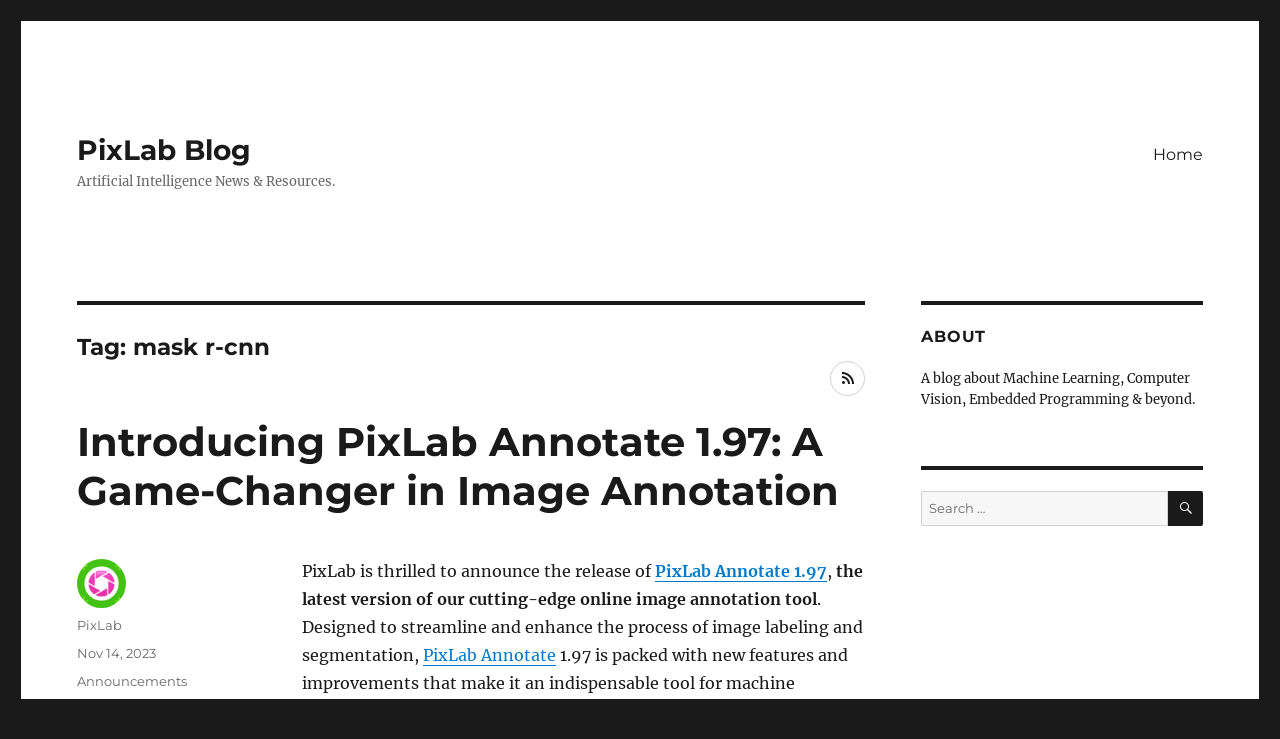

--- FILE ---
content_type: text/html; charset=utf-8
request_url: https://blog.pixlab.io/tag/mask-r-cnn
body_size: 4313
content:
<!DOCTYPE html>
<html lang="en-US">
<head>
    <meta charset="utf-8" />
<meta http-equiv="X-UA-Compatible" content="IE=edge" />
<meta name="viewport" content="width=device-width, initial-scale=1" />
<meta name="generator" content="HTMLy" />
<link rel="icon" type="image/png" href="https://pixlab.io/images/favicon.png" />
<link rel="sitemap" href="https://blog.pixlab.io/sitemap.xml" />
<link rel="alternate" type="application/rss+xml" title="PixLab Blog Feed" href="https://blog.pixlab.io/feed/rss" />
    <title>mask r-cnn - PixLab Blog</title>
<link rel="canonical" href="https://blog.pixlab.io/tag/mask-r-cnn" />
<meta name="description" content="All posts tagged mask r-cnn by PixLab Blog"/>
<meta property="article:publisher" content="https://www.facebook.com/pixlab.io/" />
<meta name="twitter:creator" content="@unqlite_db" />
<meta name="twitter:site" content="@unqlite_db" />
<meta property="og:locale" content="en_US" />
<meta property="og:site_name" content="PixLab Blog" />
<meta property="og:type" content="article" />
<meta property="og:title" content="mask r-cnn" />
<meta property="og:url" content="https://blog.pixlab.io/tag/mask-r-cnn" />
<meta property="og:description" content="All posts tagged mask r-cnn by PixLab Blog" />
<meta name="twitter:card" content="summary_large_image" />
<meta property="og:image" content="https://pixlab.io/images/logo.png" />
    <link rel="stylesheet" href="https://blog.pixlab.io/system/resources/css/merriweather.css">
	<link rel="stylesheet" href="https://blog.pixlab.io/system/resources/css/montserrat.css">
    <link rel="stylesheet" id="genericons-css"  href="https://blog.pixlab.io/themes/twentysixteen/genericons/genericons.css" type="text/css" media="all" />
    <link rel="stylesheet" id="twentysixteen-style-css"  href="https://blog.pixlab.io/themes/twentysixteen/css/style.css?v=1" type="text/css" media="all" />
    <!--[if lt IE 10]>
    <link rel="stylesheet" id="twentysixteen-ie-css"  href="https://blog.pixlab.io/themes/twentysixteen/css/ie.css" type="text/css" media="all" />
    <![endif]-->
    <!--[if lt IE 9]>
    <link rel="stylesheet" id="twentysixteen-ie8-css"  href="https://blog.pixlab.io/themes/twentysixteen/css/ie8.css" type="text/css" media="all" />
    <![endif]-->
    <!--[if lt IE 8]>
    <link rel="stylesheet" id="twentysixteen-ie7-css"  href="https://blog.pixlab.io/themes/twentysixteen/css/ie7.css" type="text/css" media="all" />
    <![endif]-->
</head>
<body class="in-tag tag-mask-r-cnn">
    <div id="page" class="site">
        <div class="site-inner">
        
            <a class="skip-link screen-reader-text" href="#content">Skip to content</a>

            <header id="masthead" class="site-header" role="banner">
                <div class="site-header-main">
                    <div class="site-branding">
                        <h1 class="site-title"><a href="https://blog.pixlab.io/" rel="home">PixLab Blog</a></h1>
                        <p class="site-description">Artificial Intelligence News &amp; Resources.</p>
                    </div><!-- .site-branding -->

                    <button id="menu-toggle" class="menu-toggle">Menu</button>

                    <div id="site-header-menu" class="site-header-menu">
                        <nav id="site-navigation" class="main-navigation" role="navigation" aria-label="Primary Menu">
                            <div class="menu-main-container">
                                <ul class="nav primary-menu"><li class="item nav-item first"><a class="nav-link" href="https://blog.pixlab.io/">Home</a></li></ul>                            </div>
                        </nav><!-- .main-navigation -->
                    </div><!-- .site-header-menu -->
                    
                </div><!-- .site-header-main -->
            </header><!-- .site-header -->

            <div id="content" class="site-content">

                <div id="primary" class="content-area">
                    <main id="main" class="site-main" role="main">
                        <header class="page-header">
		<h1 class="page-title">Tag: mask r-cnn</h1>
		<span class="social-navigation feed-link"><a href="https://blog.pixlab.io/tag/mask-r-cnn/feed"><span class="screen-reader-text">RSS</span></a></span>
	</header>
<article class="post format-standard hentry single">

    <header class="entry-header">
                    <h2 class="entry-title"><a href="https://blog.pixlab.io/2023/11/introducing-pixlab-annotate-197-a-game-changer-in-image-annotation">Introducing PixLab Annotate 1.97: A Game-Changer in Image Annotation</a></h2>
            </header><!-- .entry-header -->

            
    <div class="entry-content">
        <div class="content post-1699979104">
            <div class="clearfix text-formatted field field--name-body">
                <div class="content">
                                                                                <p>PixLab is thrilled to announce the release of <a href="https://pixlab.io/annotate"><strong>PixLab Annotate 1.97</strong></a>, <strong>the latest version of our cutting-edge online image annotation tool</strong>. 
Designed to streamline and enhance the process of image labeling and segmentation, <a href="https://pixlab.io/annotate">PixLab Annotate</a> 1.97 is packed with new features and improvements that make it an indispensable tool for machine learning and computer vision projects.</p>

<p><img src="https://pixlab.io/images/annotate-after.png" alt="Annotate Landing Page" /></p>

<h3>Key Features of PixLab Annotate 1.97</h3>

<ul>
<li><p><strong>Enhanced Labeling Tools</strong>: The <a href="https://annotate.pixlab.io">new version</a> includes advanced rectangle and polygon zoom drag labeling tools, making the process of annotating images more precise and efficient.</p></li>
<li><p><strong>Optimized for Instance Segmentation</strong>: <a href="https://pixlab.io/annotate">PixLab Annotate</a> 1.97 is optimized for instance segmentation tasks, including support for Mask R-CNN, ensuring compatibility with advanced machine learning models.</p></li>
<li><p><strong>Client-Side Persistent Storage</strong>: With the introduction of client-side persistent storage, your data remains on your device, eliminating the need for data transfer and enhancing security and speed.</p></li>
<li><p><strong>Full-Screen Display and Snapshot Capture</strong>: The full-screen mode and snapshot capture feature allow for a more immersive and <a href="https://pixlab.io/annotate">detailed annotation</a> experience.</p></li>
<li><p><strong>Consistent JSON Output</strong>: The <a href="https://annotate.pixlab.io">tool</a> generates consistent JSON output, which is readily accepted by most machine learning frameworks, facilitating seamless integration into your workflow.</p></li>
<li><p><strong>Improved Label Management</strong>: Create, modify, and delete labels with ease, thanks to the improved <a href="https://annotate.pixlab.io">label management system</a>.</p></li>
<li><p><strong>Annotation Events Tracking</strong>: Keep track of your <a href="https://annotate.pixlab.io">annotation history</a> with the enhanced tracking feature, which includes undo and redo options for better control over your work.</p></li>
<li><p><strong>User-Friendly Interface</strong>: The <a href="https://annotate.pixlab.io">interface of PixLab Annotate</a> 1.97 is intuitive and easy to navigate, making it accessible for both beginners and experienced users.</p></li>
</ul>

<h2>Why Choose PixLab Annotate 1.97?</h2>

<p><a href="https://pixlab.io/annotate">PixLab Annotate</a> 1.97 is more than just an annotation tool; it's a comprehensive solution designed to meet the needs of professionals in the field of machine learning and computer vision. Whether you're working on a small project or a large-scale enterprise task, PixLab Annotate 1.97 offers the reliability, efficiency, and accuracy you need.</p>

<h2>Get Started Today!</h2>

<p>Experience the power and convenience of <a href="https://pixlab.io/annotate">PixLab Annotate</a> 1.97 today. Visit <a href="https://annotate.pixlab.io">PixLab Annotate</a> to explore these new features and see how they can transform your image annotation tasks. Join the community of professionals who are already leveraging the benefits of <a href="https://annotate.pixlab.io"><strong>PixLab Annotate</strong></a> in their projects.</p>

<ul>
<li><strong>Project Home Page</strong>:  <a href="https://pixlab.io/annotate"><strong>pixlab.io/annotate</strong></a></li>
<li><strong>Annotate Online Web Application</strong>:  <a href="https://annotate.pixlab.io"><strong>annotate.pixlab.io</strong></a></li>
</ul>

<p>Stay tuned for more updates and enhancements as we continue to evolve and improve <a href="https://annotate.pixlab.io"><strong>PixLab Annotate</strong></a> to meet your needs.</p>

<p><em>Happy annotating!</em></p>
                                    </div>
            </div>
        </div>
    </div><!-- .entry-content -->

    <footer class="entry-footer">
        <span class="byline"><span class="author vcard"><a href="https://blog.pixlab.io/author/pixlab"><img alt="PixLab" src="https://blog.pixlab.io/content/images/20201002234118-talkie-ocr-image-to-speech.png" class="avatar avatar-49 grav-hashed grav-hijack" height="49" width="49"></a><span class="screen-reader-text">Author </span> <a class="url fn n" href="https://blog.pixlab.io/author/pixlab">PixLab</a></span></span>
        <span class="posted-on"><span class="screen-reader-text">Posted on </span><a href="https://blog.pixlab.io/2023/11/introducing-pixlab-annotate-197-a-game-changer-in-image-annotation" rel="bookmark"><time class="entry-date published">Nov 14, 2023</time></a></span>
        <span class="cat-links"><span class="screen-reader-text">Category </span><a href="https://blog.pixlab.io/category/announcements">Announcements</a></span>
        <span class="tags-links"><span class="screen-reader-text">Tags </span><a rel="tag" href="https://blog.pixlab.io/tag/image-annontations">image annontations</a> <a rel="tag" href="https://blog.pixlab.io/tag/segmentation">segmentation</a> <a rel="tag" href="https://blog.pixlab.io/tag/image-labelling">image labelling</a> <a rel="tag" href="https://blog.pixlab.io/tag/mask-r-cnn">mask r-cnn</a> <a rel="tag" href="https://blog.pixlab.io/tag/online-annotation-tool">online annotation tool</a></span>
                    </footer><!-- .entry-footer -->
</article><!-- #post-## -->                    </main><!-- .site-main -->
                </div><!-- .content-area -->

                <aside id="secondary" class="sidebar widget-area" role="complementary">
                    <section class="widget widget_text">
                        <h2 class="widget-title">About</h2>
                        <div class="textwidget"><p>A blog about Machine Learning, Computer Vision, Embedded Programming & beyond.</p>
                        </div>
                    </section>

                    <section id="search" class="widget widget_search">
                        <form role="search" class="search-form">
                        <label>
                            <span class="screen-reader-text">Search for:</span>
                            <input type="search" class="search-field" placeholder="Search &hellip;" value="" name="search" title="Search for:" />
                        </label>
                        <button type="submit" class="search-submit"><span class="screen-reader-text">Search</span></button>
                        </form>
                    </section>    

					
                    
                    
					
					
					                    
                </aside><!-- .sidebar .widget-area -->

            </div><!-- .site-content -->

            <footer id="colophon" class="site-footer" role="contentinfo">
                <nav class="main-navigation" role="navigation" aria-label="Footer Primary Menu">
                    <div class="menu-main-container">
                        <ul class="nav primary-menu"><li class="item nav-item first"><a class="nav-link" href="https://blog.pixlab.io/">Home</a></li></ul>                    </div>
                </nav><!-- .main-navigation -->
                <nav aria-label="Footer Social Links Menu" role="navigation" class="social-navigation">
                    <div class="menu-social-links-container">
                        <div class="social-logo "><link rel="stylesheet" id="social-logo-style" href="https://blog.pixlab.io/system/resources/css/social-logos.css" type="text/css" media="all"><a class="social-logo-x" href="https://twitter.com/unqlite_db" target="_blank" rel="nofollow"><span class="screen-reader-text">Twitter</span></a><a class="social-logo-facebook" href="https://www.facebook.com/pixlab.io/" target="_blank" rel="nofollow"><span class="screen-reader-text">Facebook</span></a><a class="social-logo-linkedin" href="https://www.linkedin.com/company/pixlabio" target="_blank" rel="nofollow"><span class="screen-reader-text">Linkedin</span></a><a class="social-logo-github" href="https://github.com/symisc/" target="_blank" rel="nofollow"><span class="screen-reader-text">Github</span></a><a class="social-logo-feed" href="https://blog.pixlab.io/feed/rss" target="_blank"><span class="screen-reader-text">RSS</span></a></div>                    </div>                
                </nav>
                <div class="site-info">
                    <span class="site-title"><a href="https://blog.pixlab.io/" rel="home">PixLab Blog</a></span>
                    <span class="copyright"><span class="copyright">Symisc Systems - pixlab.io</span> <span class="credit">Powered by <a href="http://www.htmly.com" target="_blank" rel="nofollow">HTMLy</a></span></span>
                </div><!-- .site-info -->
            </footer><!-- .site-footer -->
        </div><!-- .site-inner -->
    </div><!-- .site -->

    <!--[if lt IE 9]>
    <script type="text/javascript" src="https://blog.pixlab.io/themes/twentysixteen/js/html5.js"></script>
    <![endif]-->
    <script type="97ed13a67d94122cdb562e3a-text/javascript" src="https://blog.pixlab.io/themes/twentysixteen/js/jquery.js"></script>
    <script type="97ed13a67d94122cdb562e3a-text/javascript" src="https://blog.pixlab.io/themes/twentysixteen/js/jquery-migrate.js"></script>
    <script type="97ed13a67d94122cdb562e3a-text/javascript" src="https://blog.pixlab.io/themes/twentysixteen/js/skip-link-focus-fix.js"></script>
    <script type="97ed13a67d94122cdb562e3a-text/javascript">
    /* <![CDATA[ */
    var screenReaderText = {"expand":"expand child menu","collapse":"collapse child menu"};
    /* ]]> */
    </script>
    <script type="97ed13a67d94122cdb562e3a-text/javascript" src="https://blog.pixlab.io/themes/twentysixteen/js/functions.js"></script>
    <script src="/cdn-cgi/scripts/7d0fa10a/cloudflare-static/rocket-loader.min.js" data-cf-settings="97ed13a67d94122cdb562e3a-|49" defer></script><script defer src="https://static.cloudflareinsights.com/beacon.min.js/vcd15cbe7772f49c399c6a5babf22c1241717689176015" integrity="sha512-ZpsOmlRQV6y907TI0dKBHq9Md29nnaEIPlkf84rnaERnq6zvWvPUqr2ft8M1aS28oN72PdrCzSjY4U6VaAw1EQ==" data-cf-beacon='{"version":"2024.11.0","token":"35628db1d9d4404ca9f47a6b4886af5b","server_timing":{"name":{"cfCacheStatus":true,"cfEdge":true,"cfExtPri":true,"cfL4":true,"cfOrigin":true,"cfSpeedBrain":true},"location_startswith":null}}' crossorigin="anonymous"></script>
</body>
</html>

--- FILE ---
content_type: text/css
request_url: https://blog.pixlab.io/system/resources/css/merriweather.css
body_size: 184
content:
@font-face {
  font-family:"Merriweather";
  font-style:italic;
  font-weight: 400;
  font-display:swap;
  src:local("Merriweather"),
  url("../fonts/Merriweather/merriweather-latin-400-italic.woff2") format("woff2")
}
@font-face {
  font-family:"Merriweather";
  font-style:normal;
  font-weight: 400;
  font-display:swap;
  src:local("Merriweather"),
  url("../fonts/Merriweather/merriweather-latin-400-normal.woff2") format("woff2")
}
@font-face {
  font-family:"Merriweather";
  font-style:normal;
  font-weight: 700;
  font-display:swap;
  src:local("Merriweather"),
  url("../fonts/Merriweather/merriweather-latin-700-normal.woff2") format("woff2")
}

--- FILE ---
content_type: text/css
request_url: https://blog.pixlab.io/system/resources/css/montserrat.css
body_size: 176
content:
@font-face {
  font-family:"Montserrat";
  font-style:normal;
  font-weight: 300;
  font-display:swap;
  src:local("Montserrat"),
  url("../fonts/Montserrat/montserrat-latin-400-normal.woff2") format("woff2")
}
@font-face {
  font-family:"Montserrat";
  font-style:normal;
  font-weight: 400;
  font-display:swap;
  src:local("Montserrat"),
  url("../fonts/Montserrat/montserrat-latin-400-normal.woff2") format("woff2")
}
@font-face {
  font-family:"Montserrat";
  font-style:normal;
  font-weight: 700;
  font-display:swap;
  src:local("Montserrat"),
  url("../fonts/Montserrat/montserrat-latin-700-normal.woff2") format("woff2")
}